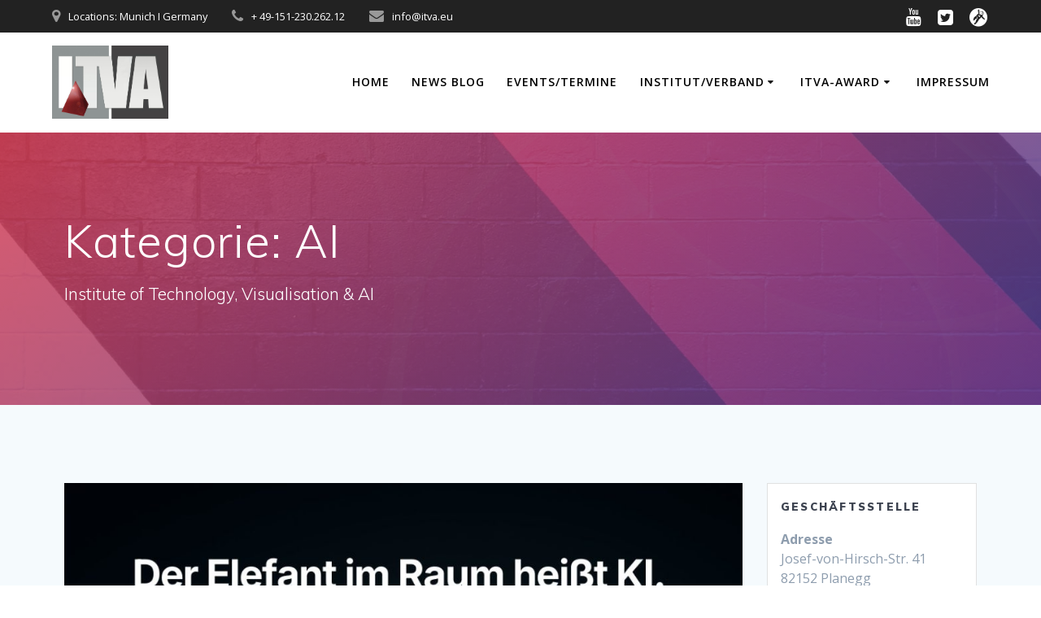

--- FILE ---
content_type: text/html; charset=UTF-8
request_url: https://www.itva.eu/index.php/category/ai/
body_size: 76494
content:
<!DOCTYPE html>
<html lang="de">
<head>
    <meta charset="UTF-8">
    <meta name="viewport" content="width=device-width, initial-scale=1">
    <link rel="profile" href="http://gmpg.org/xfn/11">

	    <script>
        (function (exports, d) {
            var _isReady = false,
                _event,
                _fns = [];

            function onReady(event) {
                d.removeEventListener("DOMContentLoaded", onReady);
                _isReady = true;
                _event = event;
                _fns.forEach(function (_fn) {
                    var fn = _fn[0],
                        context = _fn[1];
                    fn.call(context || exports, window.jQuery);
                });
            }

            function onReadyIe(event) {
                if (d.readyState === "complete") {
                    d.detachEvent("onreadystatechange", onReadyIe);
                    _isReady = true;
                    _event = event;
                    _fns.forEach(function (_fn) {
                        var fn = _fn[0],
                            context = _fn[1];
                        fn.call(context || exports, event);
                    });
                }
            }

            d.addEventListener && d.addEventListener("DOMContentLoaded", onReady) ||
            d.attachEvent && d.attachEvent("onreadystatechange", onReadyIe);

            function domReady(fn, context) {
                if (_isReady) {
                    fn.call(context, _event);
                }

                _fns.push([fn, context]);
            }

            exports.mesmerizeDomReady = domReady;
        })(window, document);
    </script>
	<title>AI &#8211; ITVA</title>
<meta name='robots' content='max-image-preview:large' />
<link rel='dns-prefetch' href='//fonts.googleapis.com' />
<link rel="alternate" type="application/rss+xml" title="ITVA &raquo; Feed" href="https://www.itva.eu/index.php/feed/" />
<link rel="alternate" type="application/rss+xml" title="ITVA &raquo; Kommentar-Feed" href="https://www.itva.eu/index.php/comments/feed/" />
<link rel="alternate" type="application/rss+xml" title="ITVA &raquo; AI Kategorie-Feed" href="https://www.itva.eu/index.php/category/ai/feed/" />
<style id='wp-img-auto-sizes-contain-inline-css' type='text/css'>
img:is([sizes=auto i],[sizes^="auto," i]){contain-intrinsic-size:3000px 1500px}
/*# sourceURL=wp-img-auto-sizes-contain-inline-css */
</style>
<style id='wp-emoji-styles-inline-css' type='text/css'>

	img.wp-smiley, img.emoji {
		display: inline !important;
		border: none !important;
		box-shadow: none !important;
		height: 1em !important;
		width: 1em !important;
		margin: 0 0.07em !important;
		vertical-align: -0.1em !important;
		background: none !important;
		padding: 0 !important;
	}
/*# sourceURL=wp-emoji-styles-inline-css */
</style>
<style id='wp-block-library-inline-css' type='text/css'>
:root{--wp-block-synced-color:#7a00df;--wp-block-synced-color--rgb:122,0,223;--wp-bound-block-color:var(--wp-block-synced-color);--wp-editor-canvas-background:#ddd;--wp-admin-theme-color:#007cba;--wp-admin-theme-color--rgb:0,124,186;--wp-admin-theme-color-darker-10:#006ba1;--wp-admin-theme-color-darker-10--rgb:0,107,160.5;--wp-admin-theme-color-darker-20:#005a87;--wp-admin-theme-color-darker-20--rgb:0,90,135;--wp-admin-border-width-focus:2px}@media (min-resolution:192dpi){:root{--wp-admin-border-width-focus:1.5px}}.wp-element-button{cursor:pointer}:root .has-very-light-gray-background-color{background-color:#eee}:root .has-very-dark-gray-background-color{background-color:#313131}:root .has-very-light-gray-color{color:#eee}:root .has-very-dark-gray-color{color:#313131}:root .has-vivid-green-cyan-to-vivid-cyan-blue-gradient-background{background:linear-gradient(135deg,#00d084,#0693e3)}:root .has-purple-crush-gradient-background{background:linear-gradient(135deg,#34e2e4,#4721fb 50%,#ab1dfe)}:root .has-hazy-dawn-gradient-background{background:linear-gradient(135deg,#faaca8,#dad0ec)}:root .has-subdued-olive-gradient-background{background:linear-gradient(135deg,#fafae1,#67a671)}:root .has-atomic-cream-gradient-background{background:linear-gradient(135deg,#fdd79a,#004a59)}:root .has-nightshade-gradient-background{background:linear-gradient(135deg,#330968,#31cdcf)}:root .has-midnight-gradient-background{background:linear-gradient(135deg,#020381,#2874fc)}:root{--wp--preset--font-size--normal:16px;--wp--preset--font-size--huge:42px}.has-regular-font-size{font-size:1em}.has-larger-font-size{font-size:2.625em}.has-normal-font-size{font-size:var(--wp--preset--font-size--normal)}.has-huge-font-size{font-size:var(--wp--preset--font-size--huge)}.has-text-align-center{text-align:center}.has-text-align-left{text-align:left}.has-text-align-right{text-align:right}.has-fit-text{white-space:nowrap!important}#end-resizable-editor-section{display:none}.aligncenter{clear:both}.items-justified-left{justify-content:flex-start}.items-justified-center{justify-content:center}.items-justified-right{justify-content:flex-end}.items-justified-space-between{justify-content:space-between}.screen-reader-text{border:0;clip-path:inset(50%);height:1px;margin:-1px;overflow:hidden;padding:0;position:absolute;width:1px;word-wrap:normal!important}.screen-reader-text:focus{background-color:#ddd;clip-path:none;color:#444;display:block;font-size:1em;height:auto;left:5px;line-height:normal;padding:15px 23px 14px;text-decoration:none;top:5px;width:auto;z-index:100000}html :where(.has-border-color){border-style:solid}html :where([style*=border-top-color]){border-top-style:solid}html :where([style*=border-right-color]){border-right-style:solid}html :where([style*=border-bottom-color]){border-bottom-style:solid}html :where([style*=border-left-color]){border-left-style:solid}html :where([style*=border-width]){border-style:solid}html :where([style*=border-top-width]){border-top-style:solid}html :where([style*=border-right-width]){border-right-style:solid}html :where([style*=border-bottom-width]){border-bottom-style:solid}html :where([style*=border-left-width]){border-left-style:solid}html :where(img[class*=wp-image-]){height:auto;max-width:100%}:where(figure){margin:0 0 1em}html :where(.is-position-sticky){--wp-admin--admin-bar--position-offset:var(--wp-admin--admin-bar--height,0px)}@media screen and (max-width:600px){html :where(.is-position-sticky){--wp-admin--admin-bar--position-offset:0px}}

/*# sourceURL=wp-block-library-inline-css */
</style><style id='wp-block-paragraph-inline-css' type='text/css'>
.is-small-text{font-size:.875em}.is-regular-text{font-size:1em}.is-large-text{font-size:2.25em}.is-larger-text{font-size:3em}.has-drop-cap:not(:focus):first-letter{float:left;font-size:8.4em;font-style:normal;font-weight:100;line-height:.68;margin:.05em .1em 0 0;text-transform:uppercase}body.rtl .has-drop-cap:not(:focus):first-letter{float:none;margin-left:.1em}p.has-drop-cap.has-background{overflow:hidden}:root :where(p.has-background){padding:1.25em 2.375em}:where(p.has-text-color:not(.has-link-color)) a{color:inherit}p.has-text-align-left[style*="writing-mode:vertical-lr"],p.has-text-align-right[style*="writing-mode:vertical-rl"]{rotate:180deg}
/*# sourceURL=https://www.itva.eu/wp-includes/blocks/paragraph/style.min.css */
</style>
<style id='global-styles-inline-css' type='text/css'>
:root{--wp--preset--aspect-ratio--square: 1;--wp--preset--aspect-ratio--4-3: 4/3;--wp--preset--aspect-ratio--3-4: 3/4;--wp--preset--aspect-ratio--3-2: 3/2;--wp--preset--aspect-ratio--2-3: 2/3;--wp--preset--aspect-ratio--16-9: 16/9;--wp--preset--aspect-ratio--9-16: 9/16;--wp--preset--color--black: #000000;--wp--preset--color--cyan-bluish-gray: #abb8c3;--wp--preset--color--white: #ffffff;--wp--preset--color--pale-pink: #f78da7;--wp--preset--color--vivid-red: #cf2e2e;--wp--preset--color--luminous-vivid-orange: #ff6900;--wp--preset--color--luminous-vivid-amber: #fcb900;--wp--preset--color--light-green-cyan: #7bdcb5;--wp--preset--color--vivid-green-cyan: #00d084;--wp--preset--color--pale-cyan-blue: #8ed1fc;--wp--preset--color--vivid-cyan-blue: #0693e3;--wp--preset--color--vivid-purple: #9b51e0;--wp--preset--gradient--vivid-cyan-blue-to-vivid-purple: linear-gradient(135deg,rgb(6,147,227) 0%,rgb(155,81,224) 100%);--wp--preset--gradient--light-green-cyan-to-vivid-green-cyan: linear-gradient(135deg,rgb(122,220,180) 0%,rgb(0,208,130) 100%);--wp--preset--gradient--luminous-vivid-amber-to-luminous-vivid-orange: linear-gradient(135deg,rgb(252,185,0) 0%,rgb(255,105,0) 100%);--wp--preset--gradient--luminous-vivid-orange-to-vivid-red: linear-gradient(135deg,rgb(255,105,0) 0%,rgb(207,46,46) 100%);--wp--preset--gradient--very-light-gray-to-cyan-bluish-gray: linear-gradient(135deg,rgb(238,238,238) 0%,rgb(169,184,195) 100%);--wp--preset--gradient--cool-to-warm-spectrum: linear-gradient(135deg,rgb(74,234,220) 0%,rgb(151,120,209) 20%,rgb(207,42,186) 40%,rgb(238,44,130) 60%,rgb(251,105,98) 80%,rgb(254,248,76) 100%);--wp--preset--gradient--blush-light-purple: linear-gradient(135deg,rgb(255,206,236) 0%,rgb(152,150,240) 100%);--wp--preset--gradient--blush-bordeaux: linear-gradient(135deg,rgb(254,205,165) 0%,rgb(254,45,45) 50%,rgb(107,0,62) 100%);--wp--preset--gradient--luminous-dusk: linear-gradient(135deg,rgb(255,203,112) 0%,rgb(199,81,192) 50%,rgb(65,88,208) 100%);--wp--preset--gradient--pale-ocean: linear-gradient(135deg,rgb(255,245,203) 0%,rgb(182,227,212) 50%,rgb(51,167,181) 100%);--wp--preset--gradient--electric-grass: linear-gradient(135deg,rgb(202,248,128) 0%,rgb(113,206,126) 100%);--wp--preset--gradient--midnight: linear-gradient(135deg,rgb(2,3,129) 0%,rgb(40,116,252) 100%);--wp--preset--font-size--small: 13px;--wp--preset--font-size--medium: 20px;--wp--preset--font-size--large: 36px;--wp--preset--font-size--x-large: 42px;--wp--preset--spacing--20: 0.44rem;--wp--preset--spacing--30: 0.67rem;--wp--preset--spacing--40: 1rem;--wp--preset--spacing--50: 1.5rem;--wp--preset--spacing--60: 2.25rem;--wp--preset--spacing--70: 3.38rem;--wp--preset--spacing--80: 5.06rem;--wp--preset--shadow--natural: 6px 6px 9px rgba(0, 0, 0, 0.2);--wp--preset--shadow--deep: 12px 12px 50px rgba(0, 0, 0, 0.4);--wp--preset--shadow--sharp: 6px 6px 0px rgba(0, 0, 0, 0.2);--wp--preset--shadow--outlined: 6px 6px 0px -3px rgb(255, 255, 255), 6px 6px rgb(0, 0, 0);--wp--preset--shadow--crisp: 6px 6px 0px rgb(0, 0, 0);}:where(.is-layout-flex){gap: 0.5em;}:where(.is-layout-grid){gap: 0.5em;}body .is-layout-flex{display: flex;}.is-layout-flex{flex-wrap: wrap;align-items: center;}.is-layout-flex > :is(*, div){margin: 0;}body .is-layout-grid{display: grid;}.is-layout-grid > :is(*, div){margin: 0;}:where(.wp-block-columns.is-layout-flex){gap: 2em;}:where(.wp-block-columns.is-layout-grid){gap: 2em;}:where(.wp-block-post-template.is-layout-flex){gap: 1.25em;}:where(.wp-block-post-template.is-layout-grid){gap: 1.25em;}.has-black-color{color: var(--wp--preset--color--black) !important;}.has-cyan-bluish-gray-color{color: var(--wp--preset--color--cyan-bluish-gray) !important;}.has-white-color{color: var(--wp--preset--color--white) !important;}.has-pale-pink-color{color: var(--wp--preset--color--pale-pink) !important;}.has-vivid-red-color{color: var(--wp--preset--color--vivid-red) !important;}.has-luminous-vivid-orange-color{color: var(--wp--preset--color--luminous-vivid-orange) !important;}.has-luminous-vivid-amber-color{color: var(--wp--preset--color--luminous-vivid-amber) !important;}.has-light-green-cyan-color{color: var(--wp--preset--color--light-green-cyan) !important;}.has-vivid-green-cyan-color{color: var(--wp--preset--color--vivid-green-cyan) !important;}.has-pale-cyan-blue-color{color: var(--wp--preset--color--pale-cyan-blue) !important;}.has-vivid-cyan-blue-color{color: var(--wp--preset--color--vivid-cyan-blue) !important;}.has-vivid-purple-color{color: var(--wp--preset--color--vivid-purple) !important;}.has-black-background-color{background-color: var(--wp--preset--color--black) !important;}.has-cyan-bluish-gray-background-color{background-color: var(--wp--preset--color--cyan-bluish-gray) !important;}.has-white-background-color{background-color: var(--wp--preset--color--white) !important;}.has-pale-pink-background-color{background-color: var(--wp--preset--color--pale-pink) !important;}.has-vivid-red-background-color{background-color: var(--wp--preset--color--vivid-red) !important;}.has-luminous-vivid-orange-background-color{background-color: var(--wp--preset--color--luminous-vivid-orange) !important;}.has-luminous-vivid-amber-background-color{background-color: var(--wp--preset--color--luminous-vivid-amber) !important;}.has-light-green-cyan-background-color{background-color: var(--wp--preset--color--light-green-cyan) !important;}.has-vivid-green-cyan-background-color{background-color: var(--wp--preset--color--vivid-green-cyan) !important;}.has-pale-cyan-blue-background-color{background-color: var(--wp--preset--color--pale-cyan-blue) !important;}.has-vivid-cyan-blue-background-color{background-color: var(--wp--preset--color--vivid-cyan-blue) !important;}.has-vivid-purple-background-color{background-color: var(--wp--preset--color--vivid-purple) !important;}.has-black-border-color{border-color: var(--wp--preset--color--black) !important;}.has-cyan-bluish-gray-border-color{border-color: var(--wp--preset--color--cyan-bluish-gray) !important;}.has-white-border-color{border-color: var(--wp--preset--color--white) !important;}.has-pale-pink-border-color{border-color: var(--wp--preset--color--pale-pink) !important;}.has-vivid-red-border-color{border-color: var(--wp--preset--color--vivid-red) !important;}.has-luminous-vivid-orange-border-color{border-color: var(--wp--preset--color--luminous-vivid-orange) !important;}.has-luminous-vivid-amber-border-color{border-color: var(--wp--preset--color--luminous-vivid-amber) !important;}.has-light-green-cyan-border-color{border-color: var(--wp--preset--color--light-green-cyan) !important;}.has-vivid-green-cyan-border-color{border-color: var(--wp--preset--color--vivid-green-cyan) !important;}.has-pale-cyan-blue-border-color{border-color: var(--wp--preset--color--pale-cyan-blue) !important;}.has-vivid-cyan-blue-border-color{border-color: var(--wp--preset--color--vivid-cyan-blue) !important;}.has-vivid-purple-border-color{border-color: var(--wp--preset--color--vivid-purple) !important;}.has-vivid-cyan-blue-to-vivid-purple-gradient-background{background: var(--wp--preset--gradient--vivid-cyan-blue-to-vivid-purple) !important;}.has-light-green-cyan-to-vivid-green-cyan-gradient-background{background: var(--wp--preset--gradient--light-green-cyan-to-vivid-green-cyan) !important;}.has-luminous-vivid-amber-to-luminous-vivid-orange-gradient-background{background: var(--wp--preset--gradient--luminous-vivid-amber-to-luminous-vivid-orange) !important;}.has-luminous-vivid-orange-to-vivid-red-gradient-background{background: var(--wp--preset--gradient--luminous-vivid-orange-to-vivid-red) !important;}.has-very-light-gray-to-cyan-bluish-gray-gradient-background{background: var(--wp--preset--gradient--very-light-gray-to-cyan-bluish-gray) !important;}.has-cool-to-warm-spectrum-gradient-background{background: var(--wp--preset--gradient--cool-to-warm-spectrum) !important;}.has-blush-light-purple-gradient-background{background: var(--wp--preset--gradient--blush-light-purple) !important;}.has-blush-bordeaux-gradient-background{background: var(--wp--preset--gradient--blush-bordeaux) !important;}.has-luminous-dusk-gradient-background{background: var(--wp--preset--gradient--luminous-dusk) !important;}.has-pale-ocean-gradient-background{background: var(--wp--preset--gradient--pale-ocean) !important;}.has-electric-grass-gradient-background{background: var(--wp--preset--gradient--electric-grass) !important;}.has-midnight-gradient-background{background: var(--wp--preset--gradient--midnight) !important;}.has-small-font-size{font-size: var(--wp--preset--font-size--small) !important;}.has-medium-font-size{font-size: var(--wp--preset--font-size--medium) !important;}.has-large-font-size{font-size: var(--wp--preset--font-size--large) !important;}.has-x-large-font-size{font-size: var(--wp--preset--font-size--x-large) !important;}
/*# sourceURL=global-styles-inline-css */
</style>

<style id='classic-theme-styles-inline-css' type='text/css'>
/*! This file is auto-generated */
.wp-block-button__link{color:#fff;background-color:#32373c;border-radius:9999px;box-shadow:none;text-decoration:none;padding:calc(.667em + 2px) calc(1.333em + 2px);font-size:1.125em}.wp-block-file__button{background:#32373c;color:#fff;text-decoration:none}
/*# sourceURL=/wp-includes/css/classic-themes.min.css */
</style>
<link rel='stylesheet' id='contact-form-7-css' href='https://www.itva.eu/wp-content/plugins/contact-form-7/includes/css/styles.css?ver=6.1.4' type='text/css' media='all' />
<link rel='stylesheet' id='mesmerize-style-css' href='https://www.itva.eu/wp-content/themes/mesmerize/style.min.css?ver=1.6.158' type='text/css' media='all' />
<style id='mesmerize-style-inline-css' type='text/css'>
img.logo.dark, img.custom-logo{width:auto;max-height:90px !important;}
@media screen and (min-width: 768px){.header-homepage{background-position:center center;}.header{background-position:center center;}}.mesmerize-front-page .header-separator .svg-white-bg{fill:#ffffff!important;}.mesmerize-front-page .header-separator path.svg-accent{stroke:#FF8C00!important;}.mesmerize-front-page .header-separator svg{height:178px!important;}.header.color-overlay:after{filter:invert(55%) ;}.header-homepage .header-description-row{padding-top:12%;padding-bottom:23%;}.inner-header-description{padding-top:8%;padding-bottom:8%;}.mesmerize-inner-page .navigation-bar.bordered{border-bottom-color:rgba(255, 255, 255, 0.5);border-bottom-width:1px;border-bottom-style:solid;}@media screen and (max-width:767px){.header-homepage .header-description-row{padding-top:10%;padding-bottom:40%;}}@media only screen and (min-width: 768px){.header-content .align-holder{width:70%!important;}.inner-header-description{text-align:left!important;}}
/*# sourceURL=mesmerize-style-inline-css */
</style>
<link rel='stylesheet' id='mesmerize-style-bundle-css' href='https://www.itva.eu/wp-content/themes/mesmerize/assets/css/theme.bundle.min.css?ver=1.6.158' type='text/css' media='all' />
<link rel='stylesheet' id='mesmerize-fonts-css' href="" data-href='https://fonts.googleapis.com/css?family=Open+Sans%3A300%2C400%2C600%2C700%7CMuli%3A300%2C300italic%2C400%2C400italic%2C600%2C600italic%2C700%2C700italic%2C900%2C900italic%7CPlayfair+Display%3A400%2C400italic%2C700%2C700italic&#038;subset=latin%2Clatin-ext&#038;display=swap' type='text/css' media='all' />
<script type="text/javascript" src="https://www.itva.eu/wp-includes/js/jquery/jquery.min.js?ver=3.7.1" id="jquery-core-js"></script>
<script type="text/javascript" src="https://www.itva.eu/wp-includes/js/jquery/jquery-migrate.min.js?ver=3.4.1" id="jquery-migrate-js"></script>
<script type="text/javascript" id="jquery-js-after">
/* <![CDATA[ */
    
        (function () {
            function setHeaderTopSpacing() {

                setTimeout(function() {
                  var headerTop = document.querySelector('.header-top');
                  var headers = document.querySelectorAll('.header-wrapper .header,.header-wrapper .header-homepage');

                  for (var i = 0; i < headers.length; i++) {
                      var item = headers[i];
                      item.style.paddingTop = headerTop.getBoundingClientRect().height + "px";
                  }

                    var languageSwitcher = document.querySelector('.mesmerize-language-switcher');

                    if(languageSwitcher){
                        languageSwitcher.style.top = "calc( " +  headerTop.getBoundingClientRect().height + "px + 1rem)" ;
                    }
                    
                }, 100);

             
            }

            window.addEventListener('resize', setHeaderTopSpacing);
            window.mesmerizeSetHeaderTopSpacing = setHeaderTopSpacing
            mesmerizeDomReady(setHeaderTopSpacing);
        })();
    
    
//# sourceURL=jquery-js-after
/* ]]> */
</script>
<link rel="https://api.w.org/" href="https://www.itva.eu/index.php/wp-json/" /><link rel="alternate" title="JSON" type="application/json" href="https://www.itva.eu/index.php/wp-json/wp/v2/categories/7" /><link rel="EditURI" type="application/rsd+xml" title="RSD" href="https://www.itva.eu/xmlrpc.php?rsd" />
<meta name="generator" content="WordPress 6.9" />
        <style data-name="header-gradient-overlay">
            .header .background-overlay {
                background: linear-gradient(142deg , rgba(244, 59, 71, 0.8) 0%, rgba(69, 58, 148, 0.8) 100%);
            }
        </style>
        <script type="text/javascript" data-name="async-styles">
        (function () {
            var links = document.querySelectorAll('link[data-href]');
            for (var i = 0; i < links.length; i++) {
                var item = links[i];
                item.href = item.getAttribute('data-href')
            }
        })();
    </script>
	<link rel="icon" href="https://www.itva.eu/wp-content/uploads/2018/01/cropped-itva-logo-2018-512x512-32x32.jpg" sizes="32x32" />
<link rel="icon" href="https://www.itva.eu/wp-content/uploads/2018/01/cropped-itva-logo-2018-512x512-192x192.jpg" sizes="192x192" />
<link rel="apple-touch-icon" href="https://www.itva.eu/wp-content/uploads/2018/01/cropped-itva-logo-2018-512x512-180x180.jpg" />
<meta name="msapplication-TileImage" content="https://www.itva.eu/wp-content/uploads/2018/01/cropped-itva-logo-2018-512x512-270x270.jpg" />
	<style id="page-content-custom-styles">
			</style>
	        <style data-name="header-shapes">
            .header.color-overlay:after {background:url(https://www.itva.eu/wp-content/themes/mesmerize/assets/images/header-shapes/circles.png) center center/ cover no-repeat}        </style>
            <style data-name="background-content-colors">
        .mesmerize-inner-page .page-content,
        .mesmerize-inner-page .content,
        .mesmerize-front-page.mesmerize-content-padding .page-content {
            background-color: #F5FAFD;
        }
    </style>
    </head>

<body class="archive category category-ai category-7 wp-custom-logo wp-theme-mesmerize mesmerize-inner-page">
<style>
.screen-reader-text[href="#page-content"]:focus {
   background-color: #f1f1f1;
   border-radius: 3px;
   box-shadow: 0 0 2px 2px rgba(0, 0, 0, 0.6);
   clip: auto !important;
   clip-path: none;
   color: #21759b;

}
</style>
<a class="skip-link screen-reader-text" href="#page-content">Zum Inhalt springen</a>

<div  id="page-top" class="header-top">
	        <div class="header-top-bar ">
            <div class="">
                <div class="header-top-bar-inner row middle-xs start-xs ">
                        <div class="header-top-bar-area  col-xs area-left">
                  <div class="top-bar-field" data-type="group"   data-dynamic-mod="true">
              <i class="fa fa-map-marker"></i>
              <span>Locations: Munich I Germany</span>
          </div>
                    <div class="top-bar-field" data-type="group"   data-dynamic-mod="true">
              <i class="fa fa-phone"></i>
              <span>+ 49-151-230.262.12</span>
          </div>
                    <div class="top-bar-field" data-type="group"   data-dynamic-mod="true">
              <i class="fa fa-envelope"></i>
              <span>info@itva.eu</span>
          </div>
              </div>
                            <div class="header-top-bar-area  col-xs-fit area-right">
            <div data-type="group"  data-dynamic-mod="true" class="top-bar-social-icons">
                      <a target="_blank"  class="social-icon" href="https://www.youtube.com/user/ITVAintegrated/">
                  <i class="fa fa-youtube"></i>
              </a>
                            <a target="_blank"  class="social-icon" href="https://twitter.com/ITVA_Vorstand">
                  <i class="fa fa-twitter-square"></i>
              </a>
                            <a target="_blank"  class="social-icon" href="http://www.moonbridge.space/wp/">
                  <i class="fa fa-grav"></i>
              </a>
              
    </div>

        </div>
                    </div>
            </div>
        </div>
        	<div class="navigation-bar coloured-nav bordered"  data-sticky='0'  data-sticky-mobile='1'  data-sticky-to='top' >
    <div class="navigation-wrapper ">
    	<div class="row basis-auto">
	        <div class="logo_col col-xs col-sm-fit">
	            <a href="https://www.itva.eu/" class="logo-link dark" rel="home" itemprop="url"  data-type="group"  data-dynamic-mod="true"><img width="1620" height="1020" src="https://www.itva.eu/wp-content/uploads/2018/01/cropped-itva-logo-new-2018-1.jpg" class="logo dark" alt="" itemprop="logo" decoding="async" fetchpriority="high" srcset="https://www.itva.eu/wp-content/uploads/2018/01/cropped-itva-logo-new-2018-1.jpg 1620w, https://www.itva.eu/wp-content/uploads/2018/01/cropped-itva-logo-new-2018-1-300x189.jpg 300w, https://www.itva.eu/wp-content/uploads/2018/01/cropped-itva-logo-new-2018-1-768x484.jpg 768w, https://www.itva.eu/wp-content/uploads/2018/01/cropped-itva-logo-new-2018-1-1024x645.jpg 1024w" sizes="(max-width: 1620px) 100vw, 1620px" /></a><a href="https://www.itva.eu/" class="custom-logo-link" data-type="group"  data-dynamic-mod="true" rel="home"><img width="1620" height="1020" src="https://www.itva.eu/wp-content/uploads/2018/01/cropped-itva-logo-new-2018.jpg" class="custom-logo" alt="ITVA" decoding="async" srcset="https://www.itva.eu/wp-content/uploads/2018/01/cropped-itva-logo-new-2018.jpg 1620w, https://www.itva.eu/wp-content/uploads/2018/01/cropped-itva-logo-new-2018-300x189.jpg 300w, https://www.itva.eu/wp-content/uploads/2018/01/cropped-itva-logo-new-2018-768x484.jpg 768w, https://www.itva.eu/wp-content/uploads/2018/01/cropped-itva-logo-new-2018-1024x645.jpg 1024w" sizes="(max-width: 1620px) 100vw, 1620px" /></a>	        </div>
	        <div class="main_menu_col col-xs">
	            <div id="mainmenu_container" class="row"><ul id="main_menu" class="active-line-bottom main-menu dropdown-menu"><li id="menu-item-117" class="menu-item menu-item-type-post_type menu-item-object-page menu-item-home menu-item-117"><a href="https://www.itva.eu/">Home</a></li>
<li id="menu-item-26" class="menu-item menu-item-type-post_type menu-item-object-page current_page_parent menu-item-26"><a href="https://www.itva.eu/index.php/blog/">News Blog</a></li>
<li id="menu-item-316" class="menu-item menu-item-type-post_type menu-item-object-page menu-item-316"><a href="https://www.itva.eu/index.php/events-termine/">Events/Termine</a></li>
<li id="menu-item-113" class="menu-item menu-item-type-post_type menu-item-object-page menu-item-has-children menu-item-113"><a href="https://www.itva.eu/index.php/institut-verband/">Institut/Verband</a>
<ul class="sub-menu">
	<li id="menu-item-123" class="menu-item menu-item-type-post_type menu-item-object-page menu-item-123"><a href="https://www.itva.eu/index.php/a-homepage-section/">Wer wir sind</a></li>
	<li id="menu-item-894" class="menu-item menu-item-type-post_type menu-item-object-page menu-item-894"><a href="https://www.itva.eu/index.php/mitgliedschaften/">Mitgliedschaften</a></li>
	<li id="menu-item-122" class="menu-item menu-item-type-post_type menu-item-object-page menu-item-122"><a href="https://www.itva.eu/index.php/kontakt/">Kontakt</a></li>
</ul>
</li>
<li id="menu-item-118" class="menu-item menu-item-type-post_type menu-item-object-page menu-item-has-children menu-item-118"><a href="https://www.itva.eu/index.php/home/">ITVA-Award</a>
<ul class="sub-menu">
	<li id="menu-item-116" class="menu-item menu-item-type-post_type menu-item-object-page menu-item-116"><a href="https://www.itva.eu/index.php/teilnahmebedingungen/">Teilnahmebedingungen</a></li>
	<li id="menu-item-115" class="menu-item menu-item-type-post_type menu-item-object-page menu-item-115"><a href="https://www.itva.eu/index.php/anmeldung-itva-award/">Anmeldung zum ITVA-Award</a></li>
	<li id="menu-item-114" class="menu-item menu-item-type-post_type menu-item-object-page menu-item-114"><a href="https://www.itva.eu/index.php/award-geschichte/">Award-Geschichte</a></li>
</ul>
</li>
<li id="menu-item-27" class="menu-item menu-item-type-post_type menu-item-object-page menu-item-27"><a href="https://www.itva.eu/index.php/contact/">Impressum</a></li>
</ul></div>    <a href="#" data-component="offcanvas" data-target="#offcanvas-wrapper" data-direction="right" data-width="300px" data-push="false">
        <div class="bubble"></div>
        <i class="fa fa-bars"></i>
    </a>
    <div id="offcanvas-wrapper" class="hide force-hide  offcanvas-right">
        <div class="offcanvas-top">
            <div class="logo-holder">
                <a href="https://www.itva.eu/" class="logo-link dark" rel="home" itemprop="url"  data-type="group"  data-dynamic-mod="true"><img width="1620" height="1020" src="https://www.itva.eu/wp-content/uploads/2018/01/cropped-itva-logo-new-2018-1.jpg" class="logo dark" alt="" itemprop="logo" decoding="async" srcset="https://www.itva.eu/wp-content/uploads/2018/01/cropped-itva-logo-new-2018-1.jpg 1620w, https://www.itva.eu/wp-content/uploads/2018/01/cropped-itva-logo-new-2018-1-300x189.jpg 300w, https://www.itva.eu/wp-content/uploads/2018/01/cropped-itva-logo-new-2018-1-768x484.jpg 768w, https://www.itva.eu/wp-content/uploads/2018/01/cropped-itva-logo-new-2018-1-1024x645.jpg 1024w" sizes="(max-width: 1620px) 100vw, 1620px" /></a><a href="https://www.itva.eu/" class="custom-logo-link" data-type="group"  data-dynamic-mod="true" rel="home"><img width="1620" height="1020" src="https://www.itva.eu/wp-content/uploads/2018/01/cropped-itva-logo-new-2018.jpg" class="custom-logo" alt="ITVA" decoding="async" srcset="https://www.itva.eu/wp-content/uploads/2018/01/cropped-itva-logo-new-2018.jpg 1620w, https://www.itva.eu/wp-content/uploads/2018/01/cropped-itva-logo-new-2018-300x189.jpg 300w, https://www.itva.eu/wp-content/uploads/2018/01/cropped-itva-logo-new-2018-768x484.jpg 768w, https://www.itva.eu/wp-content/uploads/2018/01/cropped-itva-logo-new-2018-1024x645.jpg 1024w" sizes="(max-width: 1620px) 100vw, 1620px" /></a>            </div>
        </div>
        <div id="offcanvas-menu" class="menu-top-menu-container"><ul id="offcanvas_menu" class="offcanvas_menu"><li class="menu-item menu-item-type-post_type menu-item-object-page menu-item-home menu-item-117"><a href="https://www.itva.eu/">Home</a></li>
<li class="menu-item menu-item-type-post_type menu-item-object-page current_page_parent menu-item-26"><a href="https://www.itva.eu/index.php/blog/">News Blog</a></li>
<li class="menu-item menu-item-type-post_type menu-item-object-page menu-item-316"><a href="https://www.itva.eu/index.php/events-termine/">Events/Termine</a></li>
<li class="menu-item menu-item-type-post_type menu-item-object-page menu-item-has-children menu-item-113"><a href="https://www.itva.eu/index.php/institut-verband/">Institut/Verband</a>
<ul class="sub-menu">
	<li class="menu-item menu-item-type-post_type menu-item-object-page menu-item-123"><a href="https://www.itva.eu/index.php/a-homepage-section/">Wer wir sind</a></li>
	<li class="menu-item menu-item-type-post_type menu-item-object-page menu-item-894"><a href="https://www.itva.eu/index.php/mitgliedschaften/">Mitgliedschaften</a></li>
	<li class="menu-item menu-item-type-post_type menu-item-object-page menu-item-122"><a href="https://www.itva.eu/index.php/kontakt/">Kontakt</a></li>
</ul>
</li>
<li class="menu-item menu-item-type-post_type menu-item-object-page menu-item-has-children menu-item-118"><a href="https://www.itva.eu/index.php/home/">ITVA-Award</a>
<ul class="sub-menu">
	<li class="menu-item menu-item-type-post_type menu-item-object-page menu-item-116"><a href="https://www.itva.eu/index.php/teilnahmebedingungen/">Teilnahmebedingungen</a></li>
	<li class="menu-item menu-item-type-post_type menu-item-object-page menu-item-115"><a href="https://www.itva.eu/index.php/anmeldung-itva-award/">Anmeldung zum ITVA-Award</a></li>
	<li class="menu-item menu-item-type-post_type menu-item-object-page menu-item-114"><a href="https://www.itva.eu/index.php/award-geschichte/">Award-Geschichte</a></li>
</ul>
</li>
<li class="menu-item menu-item-type-post_type menu-item-object-page menu-item-27"><a href="https://www.itva.eu/index.php/contact/">Impressum</a></li>
</ul></div>
            </div>
    	        </div>
	    </div>
    </div>
</div>
</div>

<div id="page" class="site">
    <div class="header-wrapper">
        <div  class='header  color-overlay  custom-mobile-image' style='; background-image:url(&quot;https://www.itva.eu/wp-content/themes/mesmerize/assets/images/home_page_header-2.jpg&quot;); background-color:#171C5A' data-parallax-depth='20'>
            <div class="background-overlay"></div>								    <div class="inner-header-description gridContainer">
        <div class="row header-description-row">
    <div class="col-xs col-xs-12">
        <h1 class="hero-title">
            Kategorie: <span>AI</span>        </h1>
                    <p class="header-subtitle">Institute of Technology, Visualisation &amp; AI</p>
            </div>
        </div>
    </div>
        <script>
		if (window.mesmerizeSetHeaderTopSpacing) {
			window.mesmerizeSetHeaderTopSpacing();
		}
    </script>
                        </div>
    </div>

    <div id='page-content' class="content blog-page">
        <div class="gridContainer gridContainer content">
            <div class="row">
                <div class="col-xs-12 col-sm-8 col-md-9">
                    <div class="post-list row"   >
                        <div class="post-list-item col-xs-12 space-bottom col-sm-12 col-md-12" data-masonry-width="col-md-12">
    <div id="post-929" class="blog-post card  post-929 post type-post status-publish format-standard has-post-thumbnail hentry category-ai category-messen-events category-uncategorized category-weiterbildung tag-ai tag-ki-profi tag-ki-weiterbildung tag-mission-ki">
        <div class="post-content">
      
            <div class="post-thumbnail">
   <a href="https://www.itva.eu/index.php/2026/01/21/der-elefant-im-raum-heisst-ki/" class="post-list-item-thumb ">
      <img width="1024" height="1280" src="https://www.itva.eu/wp-content/uploads/2026/01/Mission-KI-Gutschein-ITVA-1024x1280.jpg" class="attachment-post-thumbnail size-post-thumbnail wp-post-image" alt="" decoding="async" srcset="https://www.itva.eu/wp-content/uploads/2026/01/Mission-KI-Gutschein-ITVA-1024x1280.jpg 1024w, https://www.itva.eu/wp-content/uploads/2026/01/Mission-KI-Gutschein-ITVA-240x300.jpg 240w, https://www.itva.eu/wp-content/uploads/2026/01/Mission-KI-Gutschein-ITVA-768x960.jpg 768w, https://www.itva.eu/wp-content/uploads/2026/01/Mission-KI-Gutschein-ITVA-864x1080.jpg 864w, https://www.itva.eu/wp-content/uploads/2026/01/Mission-KI-Gutschein-ITVA.jpg 1080w" sizes="(max-width: 1024px) 100vw, 1024px" />   </a>
</div>

            <div class="col-xs-12 col-padding col-padding-xs">
                <h3 class="post-title">
                    <a href="https://www.itva.eu/index.php/2026/01/21/der-elefant-im-raum-heisst-ki/" rel="bookmark">
                        Der Elefant im Raum heisst KI                    </a>
                </h3>
                <div class="post-meta small muted space-bottom-small">
    <span class="date">21/01/2026</span>
</div>


                <div class="post-excerpt">
                    <p>Und er wird nicht verschwinden. Wir machen ihn zu Deinem engsten Verbündeten. KI ist längst da. Deine Konkurrenz nutzt sie. Jeden Tag. Während Du noch alles selbst machst. Und jede Woche, die verstreicht, verlierst Du einen ganzen Arbeitstag. Zeit, die Du nicht zurückbekommst. Dein Rückstand wird größer. Die Mission-KI. Ab sofort: 1 Arbeitstag pro Woche&hellip; <br /> <a class="read-more" href="https://www.itva.eu/index.php/2026/01/21/der-elefant-im-raum-heisst-ki/">Weiterlesen</a></p>
                </div>
            </div>

        </div>
    </div>
</div>
<div class="post-list-item col-xs-12 space-bottom col-sm-12 col-md-6" data-masonry-width="col-sm-12.col-md-6">
    <div id="post-900" class="blog-post card  post-900 post type-post status-publish format-standard has-post-thumbnail hentry category-ai category-uncategorized category-visionen tag-ai tag-amd tag-anthropic tag-architekten-der-ki tag-dario-amodei tag-demis-hassabis tag-elon-musk tag-fei-fei-li tag-google-deepmind tag-jensen-huang tag-ki tag-lisa-su tag-mark-zuckerberg tag-meta tag-nividia tag-openai tag-person-des-jahres tag-sam-altman tag-standford-university tag-time-magazine tag-xai">
        <div class="post-content">
      
            <div class="post-thumbnail">
   <a href="https://www.itva.eu/index.php/2025/12/13/time-magazine-kuert-ki-und-ihre-architekten-zur-person-des-jahres-2025/" class="post-list-item-thumb ">
      <img width="1024" height="674" src="https://www.itva.eu/wp-content/uploads/2025/12/Time-Magazine-Cover-2025-AI-1024x674.webp" class="attachment-post-thumbnail size-post-thumbnail wp-post-image" alt="llustration by Peter Crowther for TIME; Painting by Jason Seiler for TIME" decoding="async" loading="lazy" srcset="https://www.itva.eu/wp-content/uploads/2025/12/Time-Magazine-Cover-2025-AI-1024x674.webp 1024w, https://www.itva.eu/wp-content/uploads/2025/12/Time-Magazine-Cover-2025-AI-300x197.webp 300w, https://www.itva.eu/wp-content/uploads/2025/12/Time-Magazine-Cover-2025-AI-768x505.webp 768w, https://www.itva.eu/wp-content/uploads/2025/12/Time-Magazine-Cover-2025-AI-1536x1010.webp 1536w, https://www.itva.eu/wp-content/uploads/2025/12/Time-Magazine-Cover-2025-AI-1642x1080.webp 1642w, https://www.itva.eu/wp-content/uploads/2025/12/Time-Magazine-Cover-2025-AI.webp 1800w" sizes="auto, (max-width: 1024px) 100vw, 1024px" />   </a>
</div>

            <div class="col-xs-12 col-padding col-padding-xs">
                <h3 class="post-title">
                    <a href="https://www.itva.eu/index.php/2025/12/13/time-magazine-kuert-ki-und-ihre-architekten-zur-person-des-jahres-2025/" rel="bookmark">
                        Time-Magazine kürt KI und ihre Architekten zur Person des Jahres 2025                    </a>
                </h3>
                <div class="post-meta small muted space-bottom-small">
    <span class="date">13/12/2025</span>
</div>


                <div class="post-excerpt">
                    <p>Mit seiner diesjährigen Wahl zur „Person des Jahres“ setzt das Time-Magazine ein deutliches Zeichen: 2025 stehen nicht einzelne Politiker oder Aktivisten im Mittelpunkt, sondern jene, die die rasante Entwicklung der Künstlichen Intelligenz vorangetrieben haben – die sogenannten „Architekten der KI“. Das Magazin würdigt damit eine technologische Kraft, die nach eigener Aussage „das Ruder der Geschichte&hellip; <br /> <a class="read-more" href="https://www.itva.eu/index.php/2025/12/13/time-magazine-kuert-ki-und-ihre-architekten-zur-person-des-jahres-2025/">Weiterlesen</a></p>
                </div>
            </div>

        </div>
    </div>
</div>
<div class="post-list-item col-xs-12 space-bottom col-sm-12 col-md-6" data-masonry-width="col-sm-12.col-md-6">
    <div id="post-880" class="blog-post card  post-880 post type-post status-publish format-standard has-post-thumbnail hentry category-ai category-filme category-marketing category-messen-events category-technology category-tv-video category-uncategorized tag-ai-summit tag-ai-systems tag-house-of-communication tag-medientage-munchen">
        <div class="post-content">
      
            <div class="post-thumbnail">
   <a href="https://www.itva.eu/index.php/2025/11/10/digitales-dilemma-und-grose-fragen-auf-den-medientage-munchen-2025-wtfuture/" class="post-list-item-thumb ">
      <img width="1024" height="543" src="https://www.itva.eu/wp-content/uploads/2025/11/Medientage-Muenchen-2025-Titelbild-1024x543.jpg" class="attachment-post-thumbnail size-post-thumbnail wp-post-image" alt="Medientage Muenchen 2025" decoding="async" loading="lazy" srcset="https://www.itva.eu/wp-content/uploads/2025/11/Medientage-Muenchen-2025-Titelbild-1024x543.jpg 1024w, https://www.itva.eu/wp-content/uploads/2025/11/Medientage-Muenchen-2025-Titelbild-300x159.jpg 300w, https://www.itva.eu/wp-content/uploads/2025/11/Medientage-Muenchen-2025-Titelbild-768x407.jpg 768w, https://www.itva.eu/wp-content/uploads/2025/11/Medientage-Muenchen-2025-Titelbild-1536x814.jpg 1536w, https://www.itva.eu/wp-content/uploads/2025/11/Medientage-Muenchen-2025-Titelbild.jpg 1792w" sizes="auto, (max-width: 1024px) 100vw, 1024px" />   </a>
</div>

            <div class="col-xs-12 col-padding col-padding-xs">
                <h3 class="post-title">
                    <a href="https://www.itva.eu/index.php/2025/11/10/digitales-dilemma-und-grose-fragen-auf-den-medientage-munchen-2025-wtfuture/" rel="bookmark">
                        Digitales Dilemma und große Fragen auf den MEDIENTAGE MÜNCHEN 2025 – WTFuture?!                    </a>
                </h3>
                <div class="post-meta small muted space-bottom-small">
    <span class="date">10/11/2025</span>
</div>


                <div class="post-excerpt">
                    <p>Die 39. Ausgabe der MEDIENTAGE MÜNCHEN, die vom 22. bis 24. Oktober 2025 unter dem Motto WTFuture?! stattfand, bot Europas führender Medienfachkonferenz einmal mehr eine Plattform für zukunftsweisende Debatten. In mehr als hundert Sessions, Keynotes und Masterclasses diskutierten Branchen­insider und Branchen­insiderinnen über die großen Umbrüche, vor denen die Medienwelt heute steht – allen voran das&hellip; <br /> <a class="read-more" href="https://www.itva.eu/index.php/2025/11/10/digitales-dilemma-und-grose-fragen-auf-den-medientage-munchen-2025-wtfuture/">Weiterlesen</a></p>
                </div>
            </div>

        </div>
    </div>
</div>
<div class="post-list-item col-xs-12 space-bottom col-sm-12 col-md-6" data-masonry-width="col-sm-12.col-md-6">
    <div id="post-829" class="blog-post card  post-829 post type-post status-publish format-standard has-post-thumbnail hentry category-ai category-industry-4-0 category-messen-events category-robotik category-technology category-uncategorized category-virtual-reality tag-1e9-community tag-ai-everything tag-deutsches-museum tag-festival-der-zukunft tag-ki tag-nextgen-ai tag-nicole-buttner tag-prof-dr-bjorn-ommer tag-tom-obrien tag-virtuelle-realitat tag-xr-experiences tag-zukunfts-community">
        <div class="post-content">
      
            <div class="post-thumbnail">
   <a href="https://www.itva.eu/index.php/2025/07/18/zukunft-erleben-das-war-das-festival-der-zukunft-2025/" class="post-list-item-thumb ">
      <img width="1024" height="1357" src="https://www.itva.eu/wp-content/uploads/2025/07/Festival-der-Zukunft-2025-09_by-Martin_Kudlinski-1024x1357.jpg" class="attachment-post-thumbnail size-post-thumbnail wp-post-image" alt="" decoding="async" loading="lazy" srcset="https://www.itva.eu/wp-content/uploads/2025/07/Festival-der-Zukunft-2025-09_by-Martin_Kudlinski-1024x1357.jpg 1024w, https://www.itva.eu/wp-content/uploads/2025/07/Festival-der-Zukunft-2025-09_by-Martin_Kudlinski-226x300.jpg 226w, https://www.itva.eu/wp-content/uploads/2025/07/Festival-der-Zukunft-2025-09_by-Martin_Kudlinski-768x1018.jpg 768w, https://www.itva.eu/wp-content/uploads/2025/07/Festival-der-Zukunft-2025-09_by-Martin_Kudlinski-1159x1536.jpg 1159w, https://www.itva.eu/wp-content/uploads/2025/07/Festival-der-Zukunft-2025-09_by-Martin_Kudlinski-1545x2048.jpg 1545w, https://www.itva.eu/wp-content/uploads/2025/07/Festival-der-Zukunft-2025-09_by-Martin_Kudlinski-815x1080.jpg 815w, https://www.itva.eu/wp-content/uploads/2025/07/Festival-der-Zukunft-2025-09_by-Martin_Kudlinski-scaled.jpg 1931w" sizes="auto, (max-width: 1024px) 100vw, 1024px" />   </a>
</div>

            <div class="col-xs-12 col-padding col-padding-xs">
                <h3 class="post-title">
                    <a href="https://www.itva.eu/index.php/2025/07/18/zukunft-erleben-das-war-das-festival-der-zukunft-2025/" rel="bookmark">
                        Zukunft erleben: Das war das Festival der Zukunft 2025                    </a>
                </h3>
                <div class="post-meta small muted space-bottom-small">
    <span class="date">18/07/2025</span>
</div>


                <div class="post-excerpt">
                    <p>Wie sieht unsere Welt in zehn, zwanzig oder fünfzig Jahren aus? Welche Technologien werden unseren Alltag prägen? Wie wollen wir zusammenleben, arbeiten, kommunizieren? Antworten darauf gab es Anfang Juli beim Festival der Zukunft 2025 – einem Ort voller Visionen, Diskussionen und Ideen, die Mut machen. Vom 3. bis 6. Juli verwandelten das Deutsche Museum und&hellip; <br /> <a class="read-more" href="https://www.itva.eu/index.php/2025/07/18/zukunft-erleben-das-war-das-festival-der-zukunft-2025/">Weiterlesen</a></p>
                </div>
            </div>

        </div>
    </div>
</div>
<div class="post-list-item col-xs-12 space-bottom col-sm-12 col-md-6" data-masonry-width="col-sm-12.col-md-6">
    <div id="post-814" class="blog-post card  post-814 post type-post status-publish format-standard has-post-thumbnail hentry category-ai category-filme category-filmgeschichte category-technology category-uncategorized category-visionen category-visualisation tag-ai tag-ai-film tag-bai-pic tag-bai-pictures tag-cinemaxx tag-filmfest-munchen tag-imperia tag-itvai-institute-of-technology tag-ki-film tag-lilly-rose tag-marcel-barsotti tag-till-schmerbeck tag-transformation tag-visualisation-ai">
        <div class="post-content">
      
            <div class="post-thumbnail">
   <a href="https://www.itva.eu/index.php/2025/07/12/imperia-an-ai-film-by-marcel-barsotti/" class="post-list-item-thumb ">
      <img width="1024" height="575" src="https://www.itva.eu/wp-content/uploads/2025/07/IMPERIA-Main-Poster-1024x575.jpg" class="attachment-post-thumbnail size-post-thumbnail wp-post-image" alt="" decoding="async" loading="lazy" srcset="https://www.itva.eu/wp-content/uploads/2025/07/IMPERIA-Main-Poster-1024x575.jpg 1024w, https://www.itva.eu/wp-content/uploads/2025/07/IMPERIA-Main-Poster-300x169.jpg 300w, https://www.itva.eu/wp-content/uploads/2025/07/IMPERIA-Main-Poster-768x431.jpg 768w, https://www.itva.eu/wp-content/uploads/2025/07/IMPERIA-Main-Poster-1536x863.jpg 1536w, https://www.itva.eu/wp-content/uploads/2025/07/IMPERIA-Main-Poster-2048x1150.jpg 2048w, https://www.itva.eu/wp-content/uploads/2025/07/IMPERIA-Main-Poster-1920x1080.jpg 1920w" sizes="auto, (max-width: 1024px) 100vw, 1024px" />   </a>
</div>

            <div class="col-xs-12 col-padding col-padding-xs">
                <h3 class="post-title">
                    <a href="https://www.itva.eu/index.php/2025/07/12/imperia-an-ai-film-by-marcel-barsotti/" rel="bookmark">
                        IMPERIA an AI film by Marcel Barsotti                    </a>
                </h3>
                <div class="post-meta small muted space-bottom-small">
    <span class="date">12/07/2025</span>
</div>


                <div class="post-excerpt">
                    <p>Nach dem preisgekrönten Erfolg von TRANSFORMATION, dem ersten KI-Film Deutschlands mit internationalem Festivalrenommee, gehen Regisseur, KI-Creator und Komponist Marcel Barsotti sowie Produzent Till Schmerbeck mit IMPERIA den nächsten Schritt: ein vollständig KI-generierter Science-Fiction-Film mit internationalen Ambitionen, starken Charakteren und einem zukunftsfähigen Serienkonzept. Im Rahmen des Filmfest München fand am 28.6. das erste Preview im modernisierten&hellip; <br /> <a class="read-more" href="https://www.itva.eu/index.php/2025/07/12/imperia-an-ai-film-by-marcel-barsotti/">Weiterlesen</a></p>
                </div>
            </div>

        </div>
    </div>
</div>
<div class="post-list-item col-xs-12 space-bottom col-sm-12 col-md-6" data-masonry-width="col-sm-12.col-md-6">
    <div id="post-792" class="blog-post card  post-792 post type-post status-publish format-standard has-post-thumbnail hentry category-ai category-filme category-itva-award category-messen-events category-uncategorized tag-25-itva-award tag-ai tag-arri tag-astor-film-lounge tag-camgaroo-award-2025 tag-camgaroo-award-night tag-camgaroo-film-festival tag-ki tag-nachwuchstalente">
        <div class="post-content">
      
            <div class="post-thumbnail">
   <a href="https://www.itva.eu/index.php/2025/05/21/camgaroo-film-festival-2025-kreativitat-ki-und-nachwuchstalente-im-fokus/" class="post-list-item-thumb ">
      <img width="1024" height="470" src="https://www.itva.eu/wp-content/uploads/2025/05/Camgaroo-Award-Gewinner-03-1024x470.jpg" class="attachment-post-thumbnail size-post-thumbnail wp-post-image" alt="" decoding="async" loading="lazy" srcset="https://www.itva.eu/wp-content/uploads/2025/05/Camgaroo-Award-Gewinner-03-1024x470.jpg 1024w, https://www.itva.eu/wp-content/uploads/2025/05/Camgaroo-Award-Gewinner-03-300x138.jpg 300w, https://www.itva.eu/wp-content/uploads/2025/05/Camgaroo-Award-Gewinner-03-768x353.jpg 768w, https://www.itva.eu/wp-content/uploads/2025/05/Camgaroo-Award-Gewinner-03-1536x705.jpg 1536w, https://www.itva.eu/wp-content/uploads/2025/05/Camgaroo-Award-Gewinner-03-1920x881.jpg 1920w, https://www.itva.eu/wp-content/uploads/2025/05/Camgaroo-Award-Gewinner-03.jpg 2048w" sizes="auto, (max-width: 1024px) 100vw, 1024px" />   </a>
</div>

            <div class="col-xs-12 col-padding col-padding-xs">
                <h3 class="post-title">
                    <a href="https://www.itva.eu/index.php/2025/05/21/camgaroo-film-festival-2025-kreativitat-ki-und-nachwuchstalente-im-fokus/" rel="bookmark">
                        Camgaroo Film Festival 2025 – Kreativität, KI und Nachwuchstalente im Fokus                    </a>
                </h3>
                <div class="post-meta small muted space-bottom-small">
    <span class="date">21/05/2025</span>
</div>


                <div class="post-excerpt">
                    <p>Das Camgaroo Film Festival 2025 war ein inspirierender Treffpunkt für kreative Köpfe und Talente aus der Filmbranche. Am 7. Mai versammelten sich etwa 350 Gäste in der ASTOR Film Lounge im ARRI in München, um die innovativen Werke junger Filmschaffender aus Deutschland, Österreich und der Schweiz zu feiern. Die Camgaroo Awards, vergeben in neun Kategorien,&hellip; <br /> <a class="read-more" href="https://www.itva.eu/index.php/2025/05/21/camgaroo-film-festival-2025-kreativitat-ki-und-nachwuchstalente-im-fokus/">Weiterlesen</a></p>
                </div>
            </div>

        </div>
    </div>
</div>
<div class="post-list-item col-xs-12 space-bottom col-sm-12 col-md-6" data-masonry-width="col-sm-12.col-md-6">
    <div id="post-778" class="blog-post card  post-778 post type-post status-publish format-standard has-post-thumbnail hentry category-ai category-filme category-filmgeschichte category-messen-events category-technology category-uncategorized category-visionen category-visualisation category-weiterbildung tag-camgaroo-award-night tag-camgaroo-film-festival">
        <div class="post-content">
      
            <div class="post-thumbnail">
   <a href="https://www.itva.eu/index.php/2025/05/05/camgaroo-film-festival-und-camgaroo-award-night-tickets-jetzt-online-buchen/" class="post-list-item-thumb ">
      <img width="538" height="303" src="https://www.itva.eu/wp-content/uploads/2025/05/csm_CamgarooFilmFestival_Veranstaltungen_2025_62ec6d820a.jpg" class="attachment-post-thumbnail size-post-thumbnail wp-post-image" alt="" decoding="async" loading="lazy" srcset="https://www.itva.eu/wp-content/uploads/2025/05/csm_CamgarooFilmFestival_Veranstaltungen_2025_62ec6d820a.jpg 538w, https://www.itva.eu/wp-content/uploads/2025/05/csm_CamgarooFilmFestival_Veranstaltungen_2025_62ec6d820a-300x169.jpg 300w" sizes="auto, (max-width: 538px) 100vw, 538px" />   </a>
</div>

            <div class="col-xs-12 col-padding col-padding-xs">
                <h3 class="post-title">
                    <a href="https://www.itva.eu/index.php/2025/05/05/camgaroo-film-festival-und-camgaroo-award-night-tickets-jetzt-online-buchen/" rel="bookmark">
                        Camgaroo Film Festival und Award Night &#8211; Tickets jetzt online buchen                    </a>
                </h3>
                <div class="post-meta small muted space-bottom-small">
    <span class="date">05/05/2025</span>
</div>


                <div class="post-excerpt">
                    <p>Die Jury hat entschieden – die Nominierten für den Camgaroo Award stehen fest Nach intensiver Sichtung und engagierten Diskussionen hat die Jury des Camgaroo Awards ihre Entscheidung getroffen: Die Nominierten für den diesjährigen Award stehen fest! Aus einer Vielzahl beeindruckender Einsendungen wurden die überzeugendsten Filmbeiträge ausgewählt, die nun ins Rennen um die begehrten Camgaroo Trophäen&hellip; <br /> <a class="read-more" href="https://www.itva.eu/index.php/2025/05/05/camgaroo-film-festival-und-camgaroo-award-night-tickets-jetzt-online-buchen/">Weiterlesen</a></p>
                </div>
            </div>

        </div>
    </div>
</div>
<div class="post-list-item col-xs-12 space-bottom col-sm-12 col-md-6" data-masonry-width="col-sm-12.col-md-6">
    <div id="post-768" class="blog-post card  post-768 post type-post status-publish format-standard has-post-thumbnail hentry category-ai category-filme category-filmgeschichte category-technology category-uncategorized category-visualisation tag-academy-of-motion-picture-arts-and-sciences tag-ai tag-ai-systems tag-ai-studios tag-chatgpt tag-d-id tag-de-aging-technologie tag-ki tag-oscar-academy tag-runway-ml tag-synthesia tag-wonder-dynamics">
        <div class="post-content">
      
            <div class="post-thumbnail">
   <a href="https://www.itva.eu/index.php/2025/05/05/oscar-academy-erlaubt-ki-im-film-hollywood-im-wandel/" class="post-list-item-thumb ">
      <img width="1024" height="585" src="https://www.itva.eu/wp-content/uploads/2025/05/Oskars-AI-Titel-01-1024x585.jpg" class="attachment-post-thumbnail size-post-thumbnail wp-post-image" alt="" decoding="async" loading="lazy" srcset="https://www.itva.eu/wp-content/uploads/2025/05/Oskars-AI-Titel-01-1024x585.jpg 1024w, https://www.itva.eu/wp-content/uploads/2025/05/Oskars-AI-Titel-01-300x171.jpg 300w, https://www.itva.eu/wp-content/uploads/2025/05/Oskars-AI-Titel-01-768x439.jpg 768w, https://www.itva.eu/wp-content/uploads/2025/05/Oskars-AI-Titel-01-1536x878.jpg 1536w, https://www.itva.eu/wp-content/uploads/2025/05/Oskars-AI-Titel-01.jpg 1792w" sizes="auto, (max-width: 1024px) 100vw, 1024px" />   </a>
</div>

            <div class="col-xs-12 col-padding col-padding-xs">
                <h3 class="post-title">
                    <a href="https://www.itva.eu/index.php/2025/05/05/oscar-academy-erlaubt-ki-im-film-hollywood-im-wandel/" rel="bookmark">
                        Oscar-Academy erlaubt KI im Film – Hollywood im Wandel                    </a>
                </h3>
                <div class="post-meta small muted space-bottom-small">
    <span class="date">05/05/2025</span>
</div>


                <div class="post-excerpt">
                    <p>Die Academy of Motion Picture Arts and Sciences hat offiziell bestätigt, dass der Einsatz von Künstlicher Intelligenz (KI) in Filmproduktionen mit den Oscar-Regeln vereinbar ist – solange der menschliche kreative Beitrag weiterhin im Mittelpunkt steht. Diese Entscheidung markiert einen bedeutenden Meilenstein im Umgang der Filmindustrie mit neuen Technologien. KI ist längst Teil der Filmwelt Schon&hellip; <br /> <a class="read-more" href="https://www.itva.eu/index.php/2025/05/05/oscar-academy-erlaubt-ki-im-film-hollywood-im-wandel/">Weiterlesen</a></p>
                </div>
            </div>

        </div>
    </div>
</div>
<div class="post-list-item col-xs-12 space-bottom col-sm-12 col-md-6" data-masonry-width="col-sm-12.col-md-6">
    <div id="post-755" class="blog-post card  post-755 post type-post status-publish format-standard has-post-thumbnail hentry category-ai category-filme category-filmgeschichte category-itva-award category-marketing category-messen-events category-uncategorized category-visionen category-weiterbildung tag-ai tag-arri-munchen tag-camgaroo-award-2025 tag-fff-bayern tag-filmprojekte-mit-einsatz-von-ki tag-gabriele-lechner tag-ki">
        <div class="post-content">
      
            <div class="post-thumbnail">
   <a href="https://www.itva.eu/index.php/2025/02/27/ausschreibung-zum-camgaroo-award-2025-jetzt-mit-neuer-kategorie-ki/" class="post-list-item-thumb ">
      <img width="1024" height="614" src="https://www.itva.eu/wp-content/uploads/2025/02/C2025_LechnerMedia_StableDiffusion_Kindler_2-1024x614.png" class="attachment-post-thumbnail size-post-thumbnail wp-post-image" alt="" decoding="async" loading="lazy" srcset="https://www.itva.eu/wp-content/uploads/2025/02/C2025_LechnerMedia_StableDiffusion_Kindler_2-1024x614.png 1024w, https://www.itva.eu/wp-content/uploads/2025/02/C2025_LechnerMedia_StableDiffusion_Kindler_2-300x180.png 300w, https://www.itva.eu/wp-content/uploads/2025/02/C2025_LechnerMedia_StableDiffusion_Kindler_2-768x461.png 768w, https://www.itva.eu/wp-content/uploads/2025/02/C2025_LechnerMedia_StableDiffusion_Kindler_2.png 1280w" sizes="auto, (max-width: 1024px) 100vw, 1024px" />   </a>
</div>

            <div class="col-xs-12 col-padding col-padding-xs">
                <h3 class="post-title">
                    <a href="https://www.itva.eu/index.php/2025/02/27/ausschreibung-zum-camgaroo-award-2025-jetzt-mit-neuer-kategorie-ki/" rel="bookmark">
                        Ausschreibung zum Camgaroo Award 2025 &#8211; jetzt mit neuer Kategorie KI                    </a>
                </h3>
                <div class="post-meta small muted space-bottom-small">
    <span class="date">27/02/2025</span>
</div>


                <div class="post-excerpt">
                    <p>Der Camgaroo Award zählt zu den wichtigsten Filmpreisen für Nachwuchs- und Independent-Filmschaffende im deutschsprachigen Raum. Seit 24 Jahren bietet er unabhängigen Filmschaffenden die Möglichkeit, ihre Werke vor einer hochkarätigen Jury und einem begeisterten Publikum zu präsentieren. Ab sofort können Filmemacherinnen und Filmemacher ihre Werke in neun Kategorien einreichen. Einsendeschluss ist der 18. März 2025 &gt;&gt;&hellip; <br /> <a class="read-more" href="https://www.itva.eu/index.php/2025/02/27/ausschreibung-zum-camgaroo-award-2025-jetzt-mit-neuer-kategorie-ki/">Weiterlesen</a></p>
                </div>
            </div>

        </div>
    </div>
</div>
<div class="post-list-item col-xs-12 space-bottom col-sm-12 col-md-6" data-masonry-width="col-sm-12.col-md-6">
    <div id="post-728" class="blog-post card  post-728 post type-post status-publish format-standard has-post-thumbnail hentry category-ai category-itva-award category-technology category-uncategorized category-visionen tag-25-itva-award tag-40-jahriges-verbandsjubilaum tag-ai tag-ai-systems tag-donald-trump tag-itva-e-v tag-ki tag-mitgliederversammlung tag-stargate">
        <div class="post-content">
      
            <div class="post-thumbnail">
   <a href="https://www.itva.eu/index.php/2025/01/28/der-itva-startet-ins-neue-itvai-jahr-2025/" class="post-list-item-thumb ">
      <img width="1024" height="1024" src="https://www.itva.eu/wp-content/uploads/2025/01/ITVA-Business-Center-Global-2025.jpg" class="attachment-post-thumbnail size-post-thumbnail wp-post-image" alt="" decoding="async" loading="lazy" srcset="https://www.itva.eu/wp-content/uploads/2025/01/ITVA-Business-Center-Global-2025.jpg 1024w, https://www.itva.eu/wp-content/uploads/2025/01/ITVA-Business-Center-Global-2025-300x300.jpg 300w, https://www.itva.eu/wp-content/uploads/2025/01/ITVA-Business-Center-Global-2025-150x150.jpg 150w, https://www.itva.eu/wp-content/uploads/2025/01/ITVA-Business-Center-Global-2025-768x768.jpg 768w" sizes="auto, (max-width: 1024px) 100vw, 1024px" />   </a>
</div>

            <div class="col-xs-12 col-padding col-padding-xs">
                <h3 class="post-title">
                    <a href="https://www.itva.eu/index.php/2025/01/28/der-itva-startet-ins-neue-itvai-jahr-2025/" rel="bookmark">
                        Der ITVA startet ins Neue ITVA(i) Jahr 2025                    </a>
                </h3>
                <div class="post-meta small muted space-bottom-small">
    <span class="date">28/01/2025</span>
</div>


                <div class="post-excerpt">
                    <p>Liebe Mitglieder, liebe Branchenkolleginnen und -kollegen, wer hätte gedacht, dass Donald Trump tatsächlich erneut ins Weiße Haus einziehen würde? Ebenso überraschend treffen uns die politischen Geschehnisse in Deutschland, die nun dazu führen, dass wir hierzulande bereits am 23. Februar zur Bundestagswahl wieder wählen dürfen. Die Auswahl an Kandidatinnen und Kandidaten scheint begrenzt – und es&hellip; <br /> <a class="read-more" href="https://www.itva.eu/index.php/2025/01/28/der-itva-startet-ins-neue-itvai-jahr-2025/">Weiterlesen</a></p>
                </div>
            </div>

        </div>
    </div>
</div>
                    </div>
                    <div class="navigation-c">
                        
    <div class="navigation pagination" role="navigation">
        <h2 class="screen-reader-text">Beitragsnavigation</h2>
        <div class="nav-links"><div class="prev-navigation"></div><div class="numbers-navigation"><span aria-current="page" class="page-numbers current"><span class="meta-nav screen-reader-text">Seite </span>1</span>
<a class="page-numbers" href="https://www.itva.eu/index.php/category/ai/page/2/"><span class="meta-nav screen-reader-text">Seite </span>2</a>
<a class="page-numbers" href="https://www.itva.eu/index.php/category/ai/page/3/"><span class="meta-nav screen-reader-text">Seite </span>3</a>
<a class="next page-numbers" href="https://www.itva.eu/index.php/category/ai/page/2/"><i class="fa fa-angle-right" aria-hidden="true"></i></a></div><div class="next-navigation"><a href="https://www.itva.eu/index.php/category/ai/page/2/" ><i class="fa fa-angle-right" aria-hidden="true"></i></a></div></div>
    </div>                    </div>
                </div>
                
<div class="sidebar col-sm-4 col-md-3">
    <div class="sidebar-row">
        <div id="text-2" class="widget widget_text"><h5 class="widgettitle">Geschäftsstelle</h5>			<div class="textwidget"><p><strong>Adresse</strong><br />
Josef-von-Hirsch-Str. 41<br />
82152 Planegg</p>
<p><strong>Zeiten</strong><br />
Mon. &#8211; Fr.: 9:00 &#8211; 19:00 Uhr<br />
und nach Vereinbarung</p>
</div>
		</div><div id="search-3" class="widget widget_search"><h5 class="widgettitle">Suche</h5><form role="search" method="get" class="search-form" action="https://www.itva.eu/">
    <label>
        <span class="screen-reader-text">Suche nach:</span>
        <input type="search" class="search-field" placeholder="Suchen …" value="" name="s"/>
    </label>
</form>
</div><div id="text-3" class="widget widget_text"><h5 class="widgettitle">ITVA News Blog</h5>			<div class="textwidget"><p>Neuigkeiten aus der Branche</p>
</div>
		</div><div id="tag_cloud-3" class="widget widget_tag_cloud"><h5 class="widgettitle">Tag Cloud</h5><div class="tagcloud"><a href="https://www.itva.eu/index.php/category/ai/" class="tag-cloud-link tag-link-7 tag-link-position-1" style="font-size: 22pt;" aria-label="AI (28 Einträge)">AI</a>
<a href="https://www.itva.eu/index.php/category/big-data/" class="tag-cloud-link tag-link-15 tag-link-position-2" style="font-size: 16pt;" aria-label="Big-Data (10 Einträge)">Big-Data</a>
<a href="https://www.itva.eu/index.php/category/filme/" class="tag-cloud-link tag-link-5 tag-link-position-3" style="font-size: 16pt;" aria-label="Filme (10 Einträge)">Filme</a>
<a href="https://www.itva.eu/index.php/category/filmgeschichte/" class="tag-cloud-link tag-link-10 tag-link-position-4" style="font-size: 13.285714285714pt;" aria-label="Filmgeschichte (6 Einträge)">Filmgeschichte</a>
<a href="https://www.itva.eu/index.php/category/industry-4-0/" class="tag-cloud-link tag-link-14 tag-link-position-5" style="font-size: 16.571428571429pt;" aria-label="Industry 4.0 (11 Einträge)">Industry 4.0</a>
<a href="https://www.itva.eu/index.php/category/itva-award/" class="tag-cloud-link tag-link-4 tag-link-position-6" style="font-size: 15.428571428571pt;" aria-label="ITVA-Award (9 Einträge)">ITVA-Award</a>
<a href="https://www.itva.eu/index.php/category/marketing/" class="tag-cloud-link tag-link-41 tag-link-position-7" style="font-size: 17.571428571429pt;" aria-label="Marketing (13 Einträge)">Marketing</a>
<a href="https://www.itva.eu/index.php/category/messen-events/" class="tag-cloud-link tag-link-81 tag-link-position-8" style="font-size: 18.714285714286pt;" aria-label="Messen &amp; Events (16 Einträge)">Messen &amp; Events</a>
<a href="https://www.itva.eu/index.php/category/robotik/" class="tag-cloud-link tag-link-13 tag-link-position-9" style="font-size: 15.428571428571pt;" aria-label="Robotik (9 Einträge)">Robotik</a>
<a href="https://www.itva.eu/index.php/category/smart-cities/" class="tag-cloud-link tag-link-87 tag-link-position-10" style="font-size: 8pt;" aria-label="Smart Cities (2 Einträge)">Smart Cities</a>
<a href="https://www.itva.eu/index.php/category/technology/" class="tag-cloud-link tag-link-6 tag-link-position-11" style="font-size: 21.857142857143pt;" aria-label="Technology (27 Einträge)">Technology</a>
<a href="https://www.itva.eu/index.php/category/tv-video/" class="tag-cloud-link tag-link-11 tag-link-position-12" style="font-size: 13.285714285714pt;" aria-label="TV &amp; Video (6 Einträge)">TV &amp; Video</a>
<a href="https://www.itva.eu/index.php/category/uncategorized/" class="tag-cloud-link tag-link-1 tag-link-position-13" style="font-size: 21.857142857143pt;" aria-label="Uncategorized (27 Einträge)">Uncategorized</a>
<a href="https://www.itva.eu/index.php/category/virtual-reality/" class="tag-cloud-link tag-link-12 tag-link-position-14" style="font-size: 17pt;" aria-label="Virtual Reality (12 Einträge)">Virtual Reality</a>
<a href="https://www.itva.eu/index.php/category/visionen/" class="tag-cloud-link tag-link-9 tag-link-position-15" style="font-size: 21.142857142857pt;" aria-label="Visionen (24 Einträge)">Visionen</a>
<a href="https://www.itva.eu/index.php/category/visualisation/" class="tag-cloud-link tag-link-8 tag-link-position-16" style="font-size: 18.285714285714pt;" aria-label="Visualisation (15 Einträge)">Visualisation</a>
<a href="https://www.itva.eu/index.php/category/weiterbildung/" class="tag-cloud-link tag-link-42 tag-link-position-17" style="font-size: 19.428571428571pt;" aria-label="Weiterbildung (18 Einträge)">Weiterbildung</a></div>
</div><div id="calendar-5" class="widget widget_calendar"><h5 class="widgettitle">Kalender</h5><div id="calendar_wrap" class="calendar_wrap"><table id="wp-calendar" class="wp-calendar-table">
	<caption>Januar 2026</caption>
	<thead>
	<tr>
		<th scope="col" aria-label="Montag">M</th>
		<th scope="col" aria-label="Dienstag">D</th>
		<th scope="col" aria-label="Mittwoch">M</th>
		<th scope="col" aria-label="Donnerstag">D</th>
		<th scope="col" aria-label="Freitag">F</th>
		<th scope="col" aria-label="Samstag">S</th>
		<th scope="col" aria-label="Sonntag">S</th>
	</tr>
	</thead>
	<tbody>
	<tr>
		<td colspan="3" class="pad">&nbsp;</td><td>1</td><td>2</td><td>3</td><td>4</td>
	</tr>
	<tr>
		<td>5</td><td>6</td><td>7</td><td>8</td><td>9</td><td>10</td><td>11</td>
	</tr>
	<tr>
		<td>12</td><td>13</td><td>14</td><td>15</td><td>16</td><td>17</td><td>18</td>
	</tr>
	<tr>
		<td>19</td><td>20</td><td id="today"><a href="https://www.itva.eu/index.php/2026/01/21/" aria-label="Beiträge veröffentlicht am 21. January 2026">21</a></td><td>22</td><td>23</td><td>24</td><td>25</td>
	</tr>
	<tr>
		<td>26</td><td>27</td><td>28</td><td>29</td><td>30</td><td>31</td>
		<td class="pad" colspan="1">&nbsp;</td>
	</tr>
	</tbody>
	</table><nav aria-label="Vorherige und nächste Monate" class="wp-calendar-nav">
		<span class="wp-calendar-nav-prev"><a href="https://www.itva.eu/index.php/2025/12/">&laquo; Dez.</a></span>
		<span class="pad">&nbsp;</span>
		<span class="wp-calendar-nav-next">&nbsp;</span>
	</nav></div></div>    </div>
</div>
            </div>
        </div>
    </div>

<div  class='footer footer-contact-boxes'>
    <div  class='footer-content'>
        <div class="gridContainer">
            <div class="row text-center">
                <div class="col-sm-3">
                        <div data-type="group"  data-dynamic-mod="true">
        <i class="big-icon fa fa-map-marker"></i>
        <p>
            Munich
        </p>
    </div>
                    </div>
                <div class="col-sm-3">
                        <div data-type="group"  data-dynamic-mod="true">
        <i class="big-icon fa fa-envelope-o"></i>
        <p>
            info@itva.eu        </p>
    </div>
                    </div>
                <div class="col-sm-3">
                        <div data-type="group"  data-dynamic-mod="true">
        <i class="big-icon fa fa-whatsapp"></i>
        <p>
            WhatsApp: +49.151.230.262.12 
        </p>
    </div>
                    </div>
                <div class="col-sm-3 footer-bg-accent">
                    <div>
                            <div data-type="group"  data-dynamic-mod="true" class="footer-social-icons">
        
    </div>

                        </div>
                    <p  class="copyright">&copy;&nbsp;&nbsp;2026&nbsp;ITVA.&nbsp;WordPress mit dem <a rel="nofollow" target="_blank" href="https://extendthemes.com/go/built-with-mesmerize/" class="mesmerize-theme-link">Mesmerize-Theme</a></p>                </div>
            </div>
        </div>
    </div>
</div>
	</div>
<script type="speculationrules">
{"prefetch":[{"source":"document","where":{"and":[{"href_matches":"/*"},{"not":{"href_matches":["/wp-*.php","/wp-admin/*","/wp-content/uploads/*","/wp-content/*","/wp-content/plugins/*","/wp-content/themes/mesmerize/*","/*\\?(.+)"]}},{"not":{"selector_matches":"a[rel~=\"nofollow\"]"}},{"not":{"selector_matches":".no-prefetch, .no-prefetch a"}}]},"eagerness":"conservative"}]}
</script>
    <script>
        /(trident|msie)/i.test(navigator.userAgent) && document.getElementById && window.addEventListener && window.addEventListener("hashchange", function () {
            var t, e = location.hash.substring(1);
            /^[A-z0-9_-]+$/.test(e) && (t = document.getElementById(e)) && (/^(?:a|select|input|button|textarea)$/i.test(t.tagName) || (t.tabIndex = -1), t.focus())
        }, !1);
    </script>
	<script type="text/javascript" src="https://www.itva.eu/wp-includes/js/dist/hooks.min.js?ver=dd5603f07f9220ed27f1" id="wp-hooks-js"></script>
<script type="text/javascript" src="https://www.itva.eu/wp-includes/js/dist/i18n.min.js?ver=c26c3dc7bed366793375" id="wp-i18n-js"></script>
<script type="text/javascript" id="wp-i18n-js-after">
/* <![CDATA[ */
wp.i18n.setLocaleData( { 'text direction\u0004ltr': [ 'ltr' ] } );
//# sourceURL=wp-i18n-js-after
/* ]]> */
</script>
<script type="text/javascript" src="https://www.itva.eu/wp-content/plugins/contact-form-7/includes/swv/js/index.js?ver=6.1.4" id="swv-js"></script>
<script type="text/javascript" id="contact-form-7-js-translations">
/* <![CDATA[ */
( function( domain, translations ) {
	var localeData = translations.locale_data[ domain ] || translations.locale_data.messages;
	localeData[""].domain = domain;
	wp.i18n.setLocaleData( localeData, domain );
} )( "contact-form-7", {"translation-revision-date":"2025-10-26 03:28:49+0000","generator":"GlotPress\/4.0.3","domain":"messages","locale_data":{"messages":{"":{"domain":"messages","plural-forms":"nplurals=2; plural=n != 1;","lang":"de"},"This contact form is placed in the wrong place.":["Dieses Kontaktformular wurde an der falschen Stelle platziert."],"Error:":["Fehler:"]}},"comment":{"reference":"includes\/js\/index.js"}} );
//# sourceURL=contact-form-7-js-translations
/* ]]> */
</script>
<script type="text/javascript" id="contact-form-7-js-before">
/* <![CDATA[ */
var wpcf7 = {
    "api": {
        "root": "https:\/\/www.itva.eu\/index.php\/wp-json\/",
        "namespace": "contact-form-7\/v1"
    }
};
//# sourceURL=contact-form-7-js-before
/* ]]> */
</script>
<script type="text/javascript" src="https://www.itva.eu/wp-content/plugins/contact-form-7/includes/js/index.js?ver=6.1.4" id="contact-form-7-js"></script>
<script type="text/javascript"  defer="defer" src="https://www.itva.eu/wp-includes/js/imagesloaded.min.js?ver=5.0.0" id="imagesloaded-js"></script>
<script type="text/javascript"  defer="defer" src="https://www.itva.eu/wp-includes/js/masonry.min.js?ver=4.2.2" id="masonry-js"></script>
<script type="text/javascript"  defer="defer" src="https://www.itva.eu/wp-content/themes/mesmerize/assets/js/theme.bundle.min.js?ver=1.6.158" id="mesmerize-theme-js"></script>
<script id="wp-emoji-settings" type="application/json">
{"baseUrl":"https://s.w.org/images/core/emoji/17.0.2/72x72/","ext":".png","svgUrl":"https://s.w.org/images/core/emoji/17.0.2/svg/","svgExt":".svg","source":{"concatemoji":"https://www.itva.eu/wp-includes/js/wp-emoji-release.min.js?ver=6.9"}}
</script>
<script type="module">
/* <![CDATA[ */
/*! This file is auto-generated */
const a=JSON.parse(document.getElementById("wp-emoji-settings").textContent),o=(window._wpemojiSettings=a,"wpEmojiSettingsSupports"),s=["flag","emoji"];function i(e){try{var t={supportTests:e,timestamp:(new Date).valueOf()};sessionStorage.setItem(o,JSON.stringify(t))}catch(e){}}function c(e,t,n){e.clearRect(0,0,e.canvas.width,e.canvas.height),e.fillText(t,0,0);t=new Uint32Array(e.getImageData(0,0,e.canvas.width,e.canvas.height).data);e.clearRect(0,0,e.canvas.width,e.canvas.height),e.fillText(n,0,0);const a=new Uint32Array(e.getImageData(0,0,e.canvas.width,e.canvas.height).data);return t.every((e,t)=>e===a[t])}function p(e,t){e.clearRect(0,0,e.canvas.width,e.canvas.height),e.fillText(t,0,0);var n=e.getImageData(16,16,1,1);for(let e=0;e<n.data.length;e++)if(0!==n.data[e])return!1;return!0}function u(e,t,n,a){switch(t){case"flag":return n(e,"\ud83c\udff3\ufe0f\u200d\u26a7\ufe0f","\ud83c\udff3\ufe0f\u200b\u26a7\ufe0f")?!1:!n(e,"\ud83c\udde8\ud83c\uddf6","\ud83c\udde8\u200b\ud83c\uddf6")&&!n(e,"\ud83c\udff4\udb40\udc67\udb40\udc62\udb40\udc65\udb40\udc6e\udb40\udc67\udb40\udc7f","\ud83c\udff4\u200b\udb40\udc67\u200b\udb40\udc62\u200b\udb40\udc65\u200b\udb40\udc6e\u200b\udb40\udc67\u200b\udb40\udc7f");case"emoji":return!a(e,"\ud83e\u1fac8")}return!1}function f(e,t,n,a){let r;const o=(r="undefined"!=typeof WorkerGlobalScope&&self instanceof WorkerGlobalScope?new OffscreenCanvas(300,150):document.createElement("canvas")).getContext("2d",{willReadFrequently:!0}),s=(o.textBaseline="top",o.font="600 32px Arial",{});return e.forEach(e=>{s[e]=t(o,e,n,a)}),s}function r(e){var t=document.createElement("script");t.src=e,t.defer=!0,document.head.appendChild(t)}a.supports={everything:!0,everythingExceptFlag:!0},new Promise(t=>{let n=function(){try{var e=JSON.parse(sessionStorage.getItem(o));if("object"==typeof e&&"number"==typeof e.timestamp&&(new Date).valueOf()<e.timestamp+604800&&"object"==typeof e.supportTests)return e.supportTests}catch(e){}return null}();if(!n){if("undefined"!=typeof Worker&&"undefined"!=typeof OffscreenCanvas&&"undefined"!=typeof URL&&URL.createObjectURL&&"undefined"!=typeof Blob)try{var e="postMessage("+f.toString()+"("+[JSON.stringify(s),u.toString(),c.toString(),p.toString()].join(",")+"));",a=new Blob([e],{type:"text/javascript"});const r=new Worker(URL.createObjectURL(a),{name:"wpTestEmojiSupports"});return void(r.onmessage=e=>{i(n=e.data),r.terminate(),t(n)})}catch(e){}i(n=f(s,u,c,p))}t(n)}).then(e=>{for(const n in e)a.supports[n]=e[n],a.supports.everything=a.supports.everything&&a.supports[n],"flag"!==n&&(a.supports.everythingExceptFlag=a.supports.everythingExceptFlag&&a.supports[n]);var t;a.supports.everythingExceptFlag=a.supports.everythingExceptFlag&&!a.supports.flag,a.supports.everything||((t=a.source||{}).concatemoji?r(t.concatemoji):t.wpemoji&&t.twemoji&&(r(t.twemoji),r(t.wpemoji)))});
//# sourceURL=https://www.itva.eu/wp-includes/js/wp-emoji-loader.min.js
/* ]]> */
</script>
</body>
</html>
